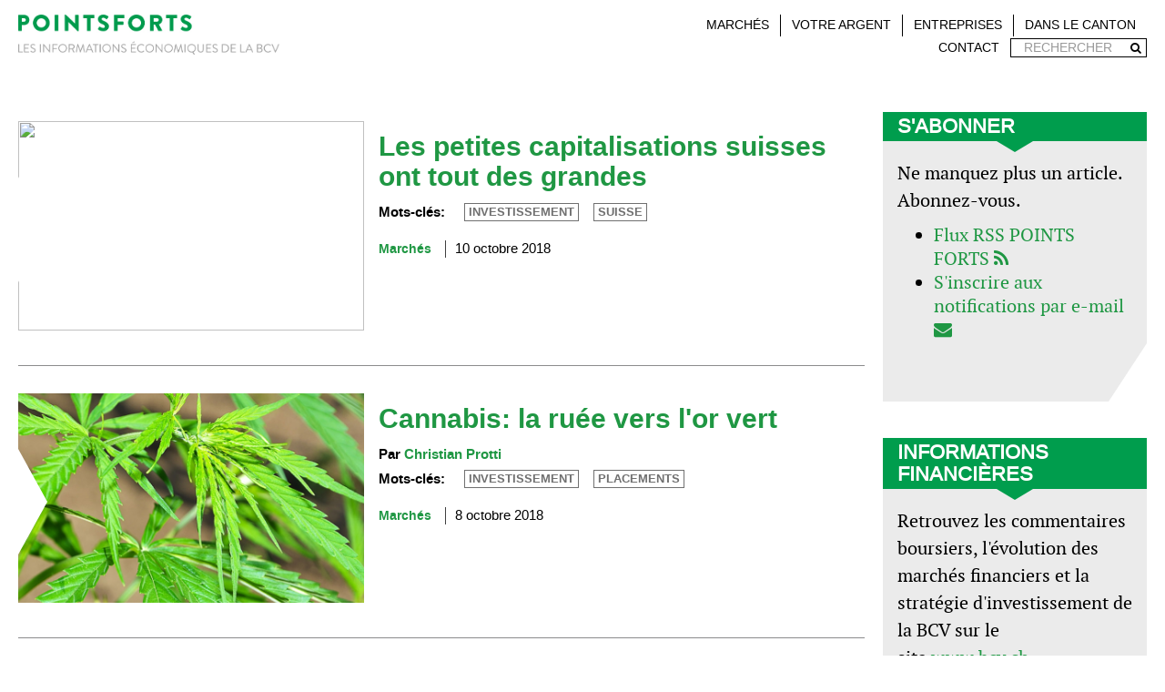

--- FILE ---
content_type: text/html;charset=utf-8
request_url: https://www.bcv.ch/pointsforts.html?&page=93
body_size: 53116
content:

<!DOCTYPE HTML>
<html lang="fr">
    <head>
    <meta charset="UTF-8"/>
    <title>Le magazine de l&#39;économie vaudoise | POINTSFORTS - BCV</title>
    
    
    <meta name="template" content="pf-home-page"/>
    <meta name="viewport" content="width=device-width, initial-scale=1"/>
    

    
    
<link rel="canonical" href="/pointsforts.html"/>

    
<meta property="og:type" content="website"/>
<meta property="og:title" content="Le magazine de l&#39;économie vaudoise | POINTSFORTS - BCV"/>
<meta property="og:url" content="https://www.bcv.ch/pointsforts.html"/>





    


    <script type="text/javascript" src="/ruxitagentjs_ICANVfqru_10327251022105625.js" data-dtconfig="app=e06aa1a432ac6df9|cuc=219yjy24|owasp=1|mel=100000|featureHash=ICANVfqru|dpvc=1|lastModification=1768833331621|srsr=0|tp=500,50,0|rdnt=1|uxrgce=1|srbbv=2|agentUri=/ruxitagentjs_ICANVfqru_10327251022105625.js|reportUrl=/rb_41d6c1a6-a709-4874-9c13-c7bf69655d91|rid=RID_-549512410|rpid=-933356545|domain=bcv.ch"></script><script src="/content/dam/launch/90e59e138290/1d4d8057c543/launch-cc803558e7de.min.js?v=2024.1" async>
    </script>



<link rel="apple-touch-icon" sizes="180x180" href="/etc.clientlibs/bcv/clientlibs/clientlib-site-shared/resources/resources/favicon/apple-touch-icon.png"/>
<link rel="icon" type="image/png" sizes="32x32" href="/etc.clientlibs/bcv/clientlibs/clientlib-site-shared/resources/resources/favicon/favicon-32x32.png"/>
<link rel="icon" type="image/png" sizes="16x16" href="/etc.clientlibs/bcv/clientlibs/clientlib-site-shared/resources/resources/favicon/favicon-16x16.png"/>
<link rel="mask-icon" href="/etc.clientlibs/bcv/clientlibs/clientlib-site-shared/resources/resources/favicon/safari-pinned-tab.svg" color="#009d4d"/>
<meta name="msapplication-TileColor" content="#da532c"/>
<meta name="theme-color" content="#ffffff"/>



    
    
<link rel="stylesheet" href="/etc.clientlibs/bcv/clientlibs/clientlib-site-pf.min.6c4dac5a7ea3fbe7f560b47db5f3e13e.css" type="text/css">
<link rel="stylesheet" href="/etc.clientlibs/bcv/clientlibs/clientlib-site-shared.min.4654ee78bacb19e9dad257a54fba54bc.css" type="text/css">
<link rel="stylesheet" href="/etc.clientlibs/bcv/clientlibs/clientlib-grid.min.4fb628f2edf7b457c6ec0b16fbabb054.css" type="text/css">





    
    
    

    

    
    
    

    
    
</head>
    <body class="homepage basepage page basicpage" id="homepage-7a93452ad7" data-cmp-data-layer-enabled>
        <script>
          window.adobeDataLayer = window.adobeDataLayer || [];
          adobeDataLayer.push({
              page: JSON.parse("{\x22homepage\u002D7a93452ad7\x22:{\x22@type\x22:\x22pf\/pages\/homepage\x22,\x22repo:modifyDate\x22:\x222025\u002D12\u002D17T14:09:38Z\x22,\x22dc:title\x22:\x22Le magazine de l\x27économie vaudoise | POINTSFORTS \u002D BCV\x22,\x22xdm:template\x22:\x22\/conf\/bcv\/settings\/wcm\/templates\/pf\u002Dhome\u002Dpage\x22,\x22xdm:language\x22:\x22fr\x22,\x22xdm:tags\x22:[],\x22repo:path\x22:\x22\/content\/bcv\/pointsforts.html\x22}}"),
              event:'cmp:show',
              eventInfo: {
                  path: 'page.homepage\u002D7a93452ad7'
              }
          });
        </script>
        
        
            




            



            
<div class="root container responsivegrid bcv-pf-page">

    
    
    
    
    <div id="container-b863893f01" class="cmp-container">
        
        
        <div class="header">




    <header data-cmp-is="pfHeader" class="bcv-pfc-header">
        <div class="bcv-pfc-header_wrapper">

            <a class="bcv-pfc-header_logo" href="/pointsforts.html" title="Le magazine de l&#39;économie vaudoise | POINTSFORTS - BCV">
                <img src="/etc.clientlibs/bcv/clientlibs/clientlib-site-shared/resources/resources/images/logo_PF_top.jpg" alt="logo" width="287" height="44"/>
            </a>

            <div class="bcv-pfc-header_nav-container">
                
                    <form name="bcv-search_form" action="/pointsforts/recherche.html" method="get" class="cmp-form bcv-pfc-nav-search bcv-pfc-nav-search--mobile">
                        <div class="text">
                            <div class="cmp-form-text">
                                <label for="mobile-search">Rechercher</label>
                                <input class="cmp-form-text__text" name="q" placeholder="Rechercher" type="text" id="mobile-search" maxlength="250"/>
                                <button class="btn-icon" type="submit" tabindex="-1"><span class="fa fa-search"></span></button>
                            </div>
                        </div>
                    </form>
                

                
    <div class="bcv-pfc_category-menu ">
        <nav class="cmp-navigation">
            <ul class="cmp-navigation__group">
                
                    <li class="cmp-navigation__item cmp-navigation__item--level-0 ">
                        <a href="/pointsforts/marches.html" class="cmp-navigation__item-link">
                            Marchés
                        </a>
                    </li>
                
                    <li class="cmp-navigation__item cmp-navigation__item--level-0 ">
                        <a href="/pointsforts/votre-argent.html" class="cmp-navigation__item-link">
                            Votre argent
                        </a>
                    </li>
                
                    <li class="cmp-navigation__item cmp-navigation__item--level-0 ">
                        <a href="/pointsforts/entrepreneurs.html" class="cmp-navigation__item-link">
                            Entreprises
                        </a>
                    </li>
                
                    <li class="cmp-navigation__item cmp-navigation__item--level-0 ">
                        <a href="/pointsforts/dans-le-canton.html" class="cmp-navigation__item-link">
                            Dans le canton
                        </a>
                    </li>
                
            </ul>
        </nav>
    </div>


                <nav class="bcv-pfc-header__nav-toolbar">
                    <ul>
                        
                            <li class="bcv-pfc-header__nav-toolbar-contact">
                                <a href="mailto:pointsforts@bcv.ch">Contact</a>
                            </li>
                        
                        
                            <li class="bcv-pfc-header__nav-toolbar-desktop-search">
                                <form name="bcv-search_form" action="/pointsforts/recherche.html" method="get" class="cmp-form bcv-pfc-nav-search">
                                    <div class="text">
                                        <div class="cmp-form-text">
                                            <label for="footsearch">Rechercher</label>
                                            <input class="cmp-form-text__text" name="q" placeholder="Rechercher" type="text" id="footsearch" maxlength="250"/>
                                            <button class="btn-icon" type="submit" tabindex="-1"><span class="fa fa-search"></span></button>
                                        </div>
                                    </div>
                                </form>
                            </li>
                        
                    </ul>
                </nav>
            </div>

            <button class="bcv-pfc-header_mobile-button js-mobile-button">
                <span class="bcv-pfc-header_mobile-button-close fa fa-times"></span>
                <span class="bcv-pfc-header_mobile-button-hamburger fa fa-bars"></span>
            </button>
        </div>
    </header>
</div>
<div class="container responsivegrid pf-page-container">

    
    
    <div id="container-13b44ac1b5" class="cmp-container">
        


<div class="aem-Grid aem-Grid--12 aem-Grid--tablet--12 aem-Grid--default--12 aem-Grid--phone--12 ">
    
    <div class="heroarticleteaser aem-GridColumn aem-GridColumn--default--12">




</div>
<div class="container responsivegrid pf-margin-bottom-mid aem-GridColumn--tablet--12 aem-GridColumn--offset--tablet--0 aem-GridColumn--default--none aem-GridColumn--phone--none aem-GridColumn--phone--12 aem-GridColumn--tablet--none aem-GridColumn--default--9 aem-GridColumn aem-GridColumn--offset--phone--0 aem-GridColumn--offset--default--0">

    
    
    <div id="container-d97f1bdf51" class="cmp-container">
        


<div class="aem-Grid aem-Grid--9 aem-Grid--tablet--12 aem-Grid--default--9 aem-Grid--phone--12 ">
    
    <div class="articleteaserlist aem-GridColumn--tablet--12 aem-GridColumn--phone--12 aem-GridColumn--default--9 aem-GridColumn">



<div>
    
    
    
        
    <article class="bcv-pfc-article-teaser bcv-pfc-article-teaser--grey-border">
        <div class="aem-Grid aem-Grid--12">
            <div class="aem-GridColumn aem-GridColumn--default--5 aem-GridColumn--phone--12 aem-GridColumn--tablet--12">
                <div class="bcv-pfc-article-teaser__media">
                    <a href="/pointsforts/marches/2018/les-petites-capitalisations-suisses-ont-tout-des-grandes.html"><img src="/content/dam/bcv/pointsforts/media-pointsforts/images/marches/2018/les_petites_capitalisation_suisses_ont_tout_de_grandes/297474-1-fre-FR/Les_petites_capitalisation_suisses_ont_tout_de_grandes_article_header.jpg"/></a>
                </div>
            </div>

            <div class="aem-GridColumn aem-GridColumn--default--7 aem-GridColumn--phone--12 aem-GridColumn--tablet--12">
                <div class="bcv-pfc-article-teaser__info">
                    <h2 class="bcv-pfc-article-teaser__title"><a href="/pointsforts/marches/2018/les-petites-capitalisations-suisses-ont-tout-des-grandes.html">Les petites capitalisations suisses ont tout des grandes</a></h2>
                    
                    <footer>
                        
                        
                            
    
        
        <div class="bcv-pfc-tags ">
            
                <span class="bcv-pfc-tags__title">Mots-clés:</span>
            
            <ul>
                <li>
                    <a href="/pointsforts/recherche.html?tag=pointsforts__investissement">Investissement</a>
                </li>
            
                <li>
                    <a href="/pointsforts/recherche.html?tag=pointsforts__suisse">Suisse</a>
                </li>
            </ul>
        </div>
    

                        

                        <ul class="bcv-pfc-article-teaser__list-meta">
                            <li>
                                <span class="bcv-pfc-article-teaser__list-meta-category">
                                    <a href="/pointsforts/marches.html">Marchés</a>
                                </span>
                            </li>
                            <li><span class="date">10 octobre 2018</span></li>
                        </ul>
                    </footer>
                </div>
            </div>
        </div>
    </article>

    
        
    <article class="bcv-pfc-article-teaser bcv-pfc-article-teaser--grey-border">
        <div class="aem-Grid aem-Grid--12">
            <div class="aem-GridColumn aem-GridColumn--default--5 aem-GridColumn--phone--12 aem-GridColumn--tablet--12">
                <div class="bcv-pfc-article-teaser__media">
                    <a href="/pointsforts/marches/2018/cannabis-la-ruee-vers-l-or-vert.html"><img src="/content/dam/bcv/pointsforts/media-pointsforts/images/marches/2018/cannabis1/297371-1-fre-FR/cannabis1_article_header.jpg"/></a>
                </div>
            </div>

            <div class="aem-GridColumn aem-GridColumn--default--7 aem-GridColumn--phone--12 aem-GridColumn--tablet--12">
                <div class="bcv-pfc-article-teaser__info">
                    <h2 class="bcv-pfc-article-teaser__title"><a href="/pointsforts/marches/2018/cannabis-la-ruee-vers-l-or-vert.html">Cannabis: la ruée vers l&#39;or vert</a></h2>
                    
                    <footer>
                        <div class="bcv-pfc-article-teaser__author">
                            <span>Par <a href="/pointsforts/auteurs/christian-protti.html">Christian Protti</a></span>
                        </div>
                        
                            
    
        
        <div class="bcv-pfc-tags ">
            
                <span class="bcv-pfc-tags__title">Mots-clés:</span>
            
            <ul>
                <li>
                    <a href="/pointsforts/recherche.html?tag=pointsforts__investissement">Investissement</a>
                </li>
            
                <li>
                    <a href="/pointsforts/recherche.html?tag=pointsforts__placements">Placements</a>
                </li>
            </ul>
        </div>
    

                        

                        <ul class="bcv-pfc-article-teaser__list-meta">
                            <li>
                                <span class="bcv-pfc-article-teaser__list-meta-category">
                                    <a href="/pointsforts/marches.html">Marchés</a>
                                </span>
                            </li>
                            <li><span class="date">8 octobre 2018</span></li>
                        </ul>
                    </footer>
                </div>
            </div>
        </div>
    </article>

    
        
    <article class="bcv-pfc-article-teaser bcv-pfc-article-teaser--grey-border">
        <div class="aem-Grid aem-Grid--12">
            <div class="aem-GridColumn aem-GridColumn--default--5 aem-GridColumn--phone--12 aem-GridColumn--tablet--12">
                <div class="bcv-pfc-article-teaser__media">
                    <a href="/pointsforts/votre-argent/2018/allo-mon-logement-se-deteriore.html"><img src="/content/dam/bcv/pointsforts/media-pointsforts/images/marches/2018/logement1/297338-1-fre-FR/Logement1_article_header.jpg"/></a>
                </div>
            </div>

            <div class="aem-GridColumn aem-GridColumn--default--7 aem-GridColumn--phone--12 aem-GridColumn--tablet--12">
                <div class="bcv-pfc-article-teaser__info">
                    <h2 class="bcv-pfc-article-teaser__title"><a href="/pointsforts/votre-argent/2018/allo-mon-logement-se-deteriore.html">Allo, mon logement se détériore!</a></h2>
                    
                    <footer>
                        <div class="bcv-pfc-article-teaser__author">
                            <span>Par <a href="/pointsforts/auteurs/david-michaud.html">David Michaud</a></span>
                        </div>
                        
                            
    
        
        <div class="bcv-pfc-tags ">
            
                <span class="bcv-pfc-tags__title">Mots-clés:</span>
            
            <ul>
                <li>
                    <a href="/pointsforts/recherche.html?tag=pointsforts__argent">Argent</a>
                </li>
            
                <li>
                    <a href="/pointsforts/recherche.html?tag=pointsforts__immobilier">Immobilier</a>
                </li>
            
                <li>
                    <a href="/pointsforts/recherche.html?tag=pointsforts__impot">Impôt</a>
                </li>
            </ul>
        </div>
    

                        

                        <ul class="bcv-pfc-article-teaser__list-meta">
                            <li>
                                <span class="bcv-pfc-article-teaser__list-meta-category">
                                    <a href="/pointsforts/votre-argent.html">Votre argent</a>
                                </span>
                            </li>
                            <li><span class="date">8 octobre 2018</span></li>
                        </ul>
                    </footer>
                </div>
            </div>
        </div>
    </article>

    
        
    <article class="bcv-pfc-article-teaser bcv-pfc-article-teaser--grey-border">
        <div class="aem-Grid aem-Grid--12">
            <div class="aem-GridColumn aem-GridColumn--default--5 aem-GridColumn--phone--12 aem-GridColumn--tablet--12">
                <div class="bcv-pfc-article-teaser__media">
                    <a href="/pointsforts/marches/2018/les-reseaux-sociaux-quittent-la-technologie-au-sein-du-s-p-500.html"><img src="/content/dam/bcv/pointsforts/media-pointsforts/images/marches/2018/facebook21/297125-1-fre-FR/Facebook21_article_header.jpg"/></a>
                </div>
            </div>

            <div class="aem-GridColumn aem-GridColumn--default--7 aem-GridColumn--phone--12 aem-GridColumn--tablet--12">
                <div class="bcv-pfc-article-teaser__info">
                    <h2 class="bcv-pfc-article-teaser__title"><a href="/pointsforts/marches/2018/les-reseaux-sociaux-quittent-la-technologie-au-sein-du-s-p-500.html">Les réseaux sociaux quittent la technologie au sein du S&amp;P 500</a></h2>
                    
                    <footer>
                        <div class="bcv-pfc-article-teaser__author">
                            <span>Par <a href="/pointsforts/auteurs/elise-guelat-rion.html">Elise Guélat Rion</a></span>
                        </div>
                        
                            
    
        
        <div class="bcv-pfc-tags ">
            
                <span class="bcv-pfc-tags__title">Mots-clés:</span>
            
            <ul>
                <li>
                    <a href="/pointsforts/recherche.html?tag=pointsforts__actions">Actions</a>
                </li>
            
                <li>
                    <a href="/pointsforts/recherche.html?tag=pointsforts__bourse">Bourse</a>
                </li>
            
                <li>
                    <a href="/pointsforts/recherche.html?tag=pointsforts__investissement">Investissement</a>
                </li>
            </ul>
        </div>
    

                        

                        <ul class="bcv-pfc-article-teaser__list-meta">
                            <li>
                                <span class="bcv-pfc-article-teaser__list-meta-category">
                                    <a href="/pointsforts/marches.html">Marchés</a>
                                </span>
                            </li>
                            <li><span class="date">3 octobre 2018</span></li>
                        </ul>
                    </footer>
                </div>
            </div>
        </div>
    </article>

    
        
    <article class="bcv-pfc-article-teaser bcv-pfc-article-teaser--grey-border">
        <div class="aem-Grid aem-Grid--12">
            <div class="aem-GridColumn aem-GridColumn--default--5 aem-GridColumn--phone--12 aem-GridColumn--tablet--12">
                <div class="bcv-pfc-article-teaser__media">
                    <a href="/pointsforts/dans-le-canton/bcv-immobilier/bcv-immobilier-no-3/les-fonds-de-renovation-sont-ils-assez-alimentes2.html"><img src="/content/dam/bcv/pointsforts/media-pointsforts/images/dans-le-canton/bcv-immobilier/no-03/0-1_bcv-immobilier_2018-ii_0_wrapper/296700-1-fre-FR/0-1_BCV-Immobilier_2018-II_0_Wrapper_article_header.jpg"/></a>
                </div>
            </div>

            <div class="aem-GridColumn aem-GridColumn--default--7 aem-GridColumn--phone--12 aem-GridColumn--tablet--12">
                <div class="bcv-pfc-article-teaser__info">
                    <h2 class="bcv-pfc-article-teaser__title"><a href="/pointsforts/dans-le-canton/bcv-immobilier/bcv-immobilier-no-3/les-fonds-de-renovation-sont-ils-assez-alimentes2.html">Les fonds de rénovation sont-ils assez alimentés?</a></h2>
                    <div class="bcv-pfc-article-teaser__text">
                        <p><a class="bcv-pfc-article-teaser__text-link" href="/pointsforts/dans-le-canton/bcv-immobilier/bcv-immobilier-no-3/les-fonds-de-renovation-sont-ils-assez-alimentes2.html">Le dossier du 3e numéro de BCV Immobilier est consacré aux fonds de rénovation des PPE. Une analyse sur un échantillon de fonds montre les travaux que ceux-ci pourraient financer.</a>
                            <a href="/pointsforts/dans-le-canton/bcv-immobilier/bcv-immobilier-no-3/les-fonds-de-renovation-sont-ils-assez-alimentes2.html">Suite</a>
                        </p>
                    </div>
                    <footer>
                        
                        
                            
    
        
        <div class="bcv-pfc-tags ">
            
                <span class="bcv-pfc-tags__title">Mots-clés:</span>
            
            <ul>
                <li>
                    <a href="/pointsforts/recherche.html?tag=pointsforts__immobilier">Immobilier</a>
                </li>
            
                <li>
                    <a href="/pointsforts/recherche.html?tag=pointsforts__vaud">Vaud</a>
                </li>
            </ul>
        </div>
    

                        

                        <ul class="bcv-pfc-article-teaser__list-meta">
                            <li>
                                <span class="bcv-pfc-article-teaser__list-meta-category">
                                    <a href="/pointsforts/dans-le-canton.html">Dans le canton</a>
                                </span>
                            </li>
                            <li><span class="date">2 octobre 2018</span></li>
                        </ul>
                    </footer>
                </div>
            </div>
        </div>
    </article>

    
        
    <article class="bcv-pfc-article-teaser bcv-pfc-article-teaser--grey-border">
        <div class="aem-Grid aem-Grid--12">
            <div class="aem-GridColumn aem-GridColumn--default--5 aem-GridColumn--phone--12 aem-GridColumn--tablet--12">
                <div class="bcv-pfc-article-teaser__media">
                    <a href="/pointsforts/dans-le-canton/bcv-immobilier/bcv-immobilier-no-3/les-voyants-sont-au-vert.html"><img src="/content/dam/bcv/pointsforts/media-pointsforts/images/dans-le-canton/bcv-immobilier/no-03/1-1_bcv-immobilier_2018-ii_1_les-voyants-sont-au-vert/296716-1-fre-FR/1-1_BCV-Immobilier_2018-II_1_Les-voyants-sont-au-vert_article_header.jpg"/></a>
                </div>
            </div>

            <div class="aem-GridColumn aem-GridColumn--default--7 aem-GridColumn--phone--12 aem-GridColumn--tablet--12">
                <div class="bcv-pfc-article-teaser__info">
                    <h2 class="bcv-pfc-article-teaser__title"><a href="/pointsforts/dans-le-canton/bcv-immobilier/bcv-immobilier-no-3/les-voyants-sont-au-vert.html">Les voyants sont au vert</a></h2>
                    <div class="bcv-pfc-article-teaser__text">
                        <p><a class="bcv-pfc-article-teaser__text-link" href="/pointsforts/dans-le-canton/bcv-immobilier/bcv-immobilier-no-3/les-voyants-sont-au-vert.html">Dans un contexte économique favorable, les prix des logements en propriété ont poursuivi le rebond qui a débuté l’an dernier. Ils restent cependant en deçà des records de ces dernières années.</a>
                            <a href="/pointsforts/dans-le-canton/bcv-immobilier/bcv-immobilier-no-3/les-voyants-sont-au-vert.html">Suite</a>
                        </p>
                    </div>
                    <footer>
                        
                        
                            
    
        
        <div class="bcv-pfc-tags ">
            
                <span class="bcv-pfc-tags__title">Mots-clés:</span>
            
            <ul>
                <li>
                    <a href="/pointsforts/recherche.html?tag=pointsforts__immobilier">Immobilier</a>
                </li>
            
                <li>
                    <a href="/pointsforts/recherche.html?tag=pointsforts__vaud">Vaud</a>
                </li>
            </ul>
        </div>
    

                        

                        <ul class="bcv-pfc-article-teaser__list-meta">
                            <li>
                                <span class="bcv-pfc-article-teaser__list-meta-category">
                                    <a href="/pointsforts/dans-le-canton.html">Dans le canton</a>
                                </span>
                            </li>
                            <li><span class="date">2 octobre 2018</span></li>
                        </ul>
                    </footer>
                </div>
            </div>
        </div>
    </article>

    
        
    <article class="bcv-pfc-article-teaser bcv-pfc-article-teaser--grey-border">
        <div class="aem-Grid aem-Grid--12">
            <div class="aem-GridColumn aem-GridColumn--default--5 aem-GridColumn--phone--12 aem-GridColumn--tablet--12">
                <div class="bcv-pfc-article-teaser__media">
                    <a href="/pointsforts/dans-le-canton/bcv-immobilier/bcv-immobilier-no-3/vers-la-fin-de-la-valeur-locative.html"><img src="/content/dam/bcv/pointsforts/media-pointsforts/images/dans-le-canton/bcv-immobilier/no-03/2-1_bcv-immobilier_2018-ii_2_revenu_locatif/296728-1-fre-FR/2-1_BCV-Immobilier_2018-II_2_Revenu_locatif_article_header.jpg"/></a>
                </div>
            </div>

            <div class="aem-GridColumn aem-GridColumn--default--7 aem-GridColumn--phone--12 aem-GridColumn--tablet--12">
                <div class="bcv-pfc-article-teaser__info">
                    <h2 class="bcv-pfc-article-teaser__title"><a href="/pointsforts/dans-le-canton/bcv-immobilier/bcv-immobilier-no-3/vers-la-fin-de-la-valeur-locative.html">Vers la fin de la valeur locative?</a></h2>
                    <div class="bcv-pfc-article-teaser__text">
                        <p><a class="bcv-pfc-article-teaser__text-link" href="/pointsforts/dans-le-canton/bcv-immobilier/bcv-immobilier-no-3/vers-la-fin-de-la-valeur-locative.html">Régulièrement remise sur le tapis, mais jusqu’ici toujours refusée, l’idée de supprimer l’imposition de la valeur locative refait surface. Un avant-projet est en préparation aux Chambres fédérales.</a>
                            <a href="/pointsforts/dans-le-canton/bcv-immobilier/bcv-immobilier-no-3/vers-la-fin-de-la-valeur-locative.html">Suite</a>
                        </p>
                    </div>
                    <footer>
                        
                        
                            
    
        
        <div class="bcv-pfc-tags ">
            
                <span class="bcv-pfc-tags__title">Mots-clés:</span>
            
            <ul>
                <li>
                    <a href="/pointsforts/recherche.html?tag=pointsforts__immobilier">Immobilier</a>
                </li>
            
                <li>
                    <a href="/pointsforts/recherche.html?tag=pointsforts__vaud">Vaud</a>
                </li>
            </ul>
        </div>
    

                        

                        <ul class="bcv-pfc-article-teaser__list-meta">
                            <li>
                                <span class="bcv-pfc-article-teaser__list-meta-category">
                                    <a href="/pointsforts/dans-le-canton.html">Dans le canton</a>
                                </span>
                            </li>
                            <li><span class="date">2 octobre 2018</span></li>
                        </ul>
                    </footer>
                </div>
            </div>
        </div>
    </article>

    
        
    <article class="bcv-pfc-article-teaser bcv-pfc-article-teaser--grey-border">
        <div class="aem-Grid aem-Grid--12">
            <div class="aem-GridColumn aem-GridColumn--default--5 aem-GridColumn--phone--12 aem-GridColumn--tablet--12">
                <div class="bcv-pfc-article-teaser__media">
                    <a href="/pointsforts/dans-le-canton/bcv-immobilier/bcv-immobilier-no-3/les-fonds-de-renovation-sont-ils-assez-alimentes.html"><img src="/content/dam/bcv/pointsforts/media-pointsforts/images/dans-le-canton/bcv-immobilier/no-03/3-1_bcv-immobilier_2018-ii_3_fonds-de-renovation/296736-1-fre-FR/3-1_BCV-Immobilier_2018-II_3_Fonds-de-renovation_article_header.jpg"/></a>
                </div>
            </div>

            <div class="aem-GridColumn aem-GridColumn--default--7 aem-GridColumn--phone--12 aem-GridColumn--tablet--12">
                <div class="bcv-pfc-article-teaser__info">
                    <h2 class="bcv-pfc-article-teaser__title"><a href="/pointsforts/dans-le-canton/bcv-immobilier/bcv-immobilier-no-3/les-fonds-de-renovation-sont-ils-assez-alimentes.html">Dossier: Les fonds de rénovation sont-ils assez alimentés?</a></h2>
                    <div class="bcv-pfc-article-teaser__text">
                        <p><a class="bcv-pfc-article-teaser__text-link" href="/pointsforts/dans-le-canton/bcv-immobilier/bcv-immobilier-no-3/les-fonds-de-renovation-sont-ils-assez-alimentes.html">Alimenter régulièrement le fonds de rénovation d’une PPE permet de financer les futurs travaux d’entretien ou de rénovation des parties communes. Analyse de la situation et conseils. </a>
                            <a href="/pointsforts/dans-le-canton/bcv-immobilier/bcv-immobilier-no-3/les-fonds-de-renovation-sont-ils-assez-alimentes.html">Suite</a>
                        </p>
                    </div>
                    <footer>
                        
                        
                            
    
        
        <div class="bcv-pfc-tags ">
            
                <span class="bcv-pfc-tags__title">Mots-clés:</span>
            
            <ul>
                <li>
                    <a href="/pointsforts/recherche.html?tag=pointsforts__immobilier">Immobilier</a>
                </li>
            
                <li>
                    <a href="/pointsforts/recherche.html?tag=pointsforts__vaud">Vaud</a>
                </li>
            </ul>
        </div>
    

                        

                        <ul class="bcv-pfc-article-teaser__list-meta">
                            <li>
                                <span class="bcv-pfc-article-teaser__list-meta-category">
                                    <a href="/pointsforts/dans-le-canton.html">Dans le canton</a>
                                </span>
                            </li>
                            <li><span class="date">2 octobre 2018</span></li>
                        </ul>
                    </footer>
                </div>
            </div>
        </div>
    </article>

    
        
    <article class="bcv-pfc-article-teaser bcv-pfc-article-teaser--grey-border">
        <div class="aem-Grid aem-Grid--12">
            <div class="aem-GridColumn aem-GridColumn--default--5 aem-GridColumn--phone--12 aem-GridColumn--tablet--12">
                <div class="bcv-pfc-article-teaser__media">
                    <a href="/pointsforts/votre-argent/2018/y-a-t-il-un-banquier-derriere-mon-ecran.html"><img src="/content/dam/bcv/pointsforts/media-pointsforts/images/votre-argent/2018/maxime1/296704-1-fre-FR/maxime1.jpg"/></a>
                </div>
            </div>

            <div class="aem-GridColumn aem-GridColumn--default--7 aem-GridColumn--phone--12 aem-GridColumn--tablet--12">
                <div class="bcv-pfc-article-teaser__info">
                    <h2 class="bcv-pfc-article-teaser__title"><a href="/pointsforts/votre-argent/2018/y-a-t-il-un-banquier-derriere-mon-ecran.html">Y a-t-il un banquier derrière mon écran?</a></h2>
                    
                    <footer>
                        <div class="bcv-pfc-article-teaser__author">
                            <span>Par <a href="/pointsforts/auteurs/maxime-charbonnel.html">Maxime Charbonnel</a></span>
                        </div>
                        
                            
    
        
        <div class="bcv-pfc-tags ">
            
                <span class="bcv-pfc-tags__title">Mots-clés:</span>
            
            <ul>
                <li>
                    <a href="/pointsforts/recherche.html?tag=pointsforts__argent">Argent</a>
                </li>
            
                <li>
                    <a href="/pointsforts/recherche.html?tag=pointsforts__digital">Digital</a>
                </li>
            
                <li>
                    <a href="/pointsforts/recherche.html?tag=pointsforts__innovation">Innovation</a>
                </li>
            </ul>
        </div>
    

                        

                        <ul class="bcv-pfc-article-teaser__list-meta">
                            <li>
                                <span class="bcv-pfc-article-teaser__list-meta-category">
                                    <a href="/pointsforts/votre-argent.html">Votre argent</a>
                                </span>
                            </li>
                            <li><span class="date">2 octobre 2018</span></li>
                        </ul>
                    </footer>
                </div>
            </div>
        </div>
    </article>

    
        
    <article class="bcv-pfc-article-teaser bcv-pfc-article-teaser--grey-border">
        <div class="aem-Grid aem-Grid--12">
            <div class="aem-GridColumn aem-GridColumn--default--5 aem-GridColumn--phone--12 aem-GridColumn--tablet--12">
                <div class="bcv-pfc-article-teaser__media">
                    <a href="/pointsforts/marches/2018/les-titres-chinois-integrent-les-indices-vedettes.html"><img src="/content/dam/bcv/pointsforts/media-pointsforts/images/marches/2018/chine1/296277-1-fre-FR/chine1_article_header.jpg"/></a>
                </div>
            </div>

            <div class="aem-GridColumn aem-GridColumn--default--7 aem-GridColumn--phone--12 aem-GridColumn--tablet--12">
                <div class="bcv-pfc-article-teaser__info">
                    <h2 class="bcv-pfc-article-teaser__title"><a href="/pointsforts/marches/2018/les-titres-chinois-integrent-les-indices-vedettes.html">Les titres chinois intègrent les indices vedettes</a></h2>
                    
                    <footer>
                        <div class="bcv-pfc-article-teaser__author">
                            <span>Par <a href="/pointsforts/auteurs/bogdan-velickovic.html">Bogdan Velickovic</a></span>
                        </div>
                        
                            
    
        
        <div class="bcv-pfc-tags ">
            
                <span class="bcv-pfc-tags__title">Mots-clés:</span>
            
            <ul>
                <li>
                    <a href="/pointsforts/recherche.html?tag=pointsforts__bourse">Bourse</a>
                </li>
            
                <li>
                    <a href="/pointsforts/recherche.html?tag=pointsforts__investissement">Investissement</a>
                </li>
            </ul>
        </div>
    

                        

                        <ul class="bcv-pfc-article-teaser__list-meta">
                            <li>
                                <span class="bcv-pfc-article-teaser__list-meta-category">
                                    <a href="/pointsforts/marches.html">Marchés</a>
                                </span>
                            </li>
                            <li><span class="date">1 octobre 2018</span></li>
                        </ul>
                    </footer>
                </div>
            </div>
        </div>
    </article>

    

    
    
        <div class="bcv-pfc-paging">
            <ul>
                <li class="previous">
                    
                        <a href="/pointsforts.html?&page=92">Précédent</a>
                    
                    
                </li>
                
                    <li><a href="/pointsforts.html?">1</a></li>
                    <li><span>…</span></li>
                
                
                    <li>
                        
                        
                            <a href="/pointsforts.html?&page=90">90</a>
                        
                    </li>
                
                    <li>
                        
                        
                            <a href="/pointsforts.html?&page=91">91</a>
                        
                    </li>
                
                    <li>
                        
                        
                            <a href="/pointsforts.html?&page=92">92</a>
                        
                    </li>
                
                    <li class="active">
                        
                            <span>93</span>
                        
                        
                    </li>
                
                    <li>
                        
                        
                            <a href="/pointsforts.html?&page=94">94</a>
                        
                    </li>
                
                    <li>
                        
                        
                            <a href="/pointsforts.html?&page=95">95</a>
                        
                    </li>
                
                    <li>
                        
                        
                            <a href="/pointsforts.html?&page=96">96</a>
                        
                    </li>
                
                
                    <li><span>…</span></li>
                    <li><a href="/pointsforts.html?&page=130">130</a></li>
                
                <li class="next">
                    
                        <a href="/pointsforts.html?&page=94">Suivant</a>
                    
                    
                </li>
            </ul>
        </div>
    

</div>
</div>

    
</div>

    </div>
    

    
</div>
<div class="container responsivegrid aem-GridColumn--tablet--12 aem-GridColumn--offset--tablet--0 aem-GridColumn--default--none aem-GridColumn--phone--none aem-GridColumn--phone--12 aem-GridColumn--tablet--none aem-GridColumn aem-GridColumn--offset--phone--0 aem-GridColumn--default--3 aem-GridColumn--offset--default--0">

    
    
    <div id="container-9962ded2a0" class="cmp-container pf-main-container-padding-left">
        


<div class="aem-Grid aem-Grid--3 aem-Grid--tablet--12 aem-Grid--default--3 aem-Grid--phone--12 ">
    
    <div class="experiencefragment aem-GridColumn--tablet--12 aem-GridColumn--phone--12 aem-GridColumn aem-GridColumn--default--3">
<div id="experiencefragment-cf2a8f2b51" class="cmp-experiencefragment cmp-experiencefragment--Home-PointsForts1">

    
    
    <div id="container-44ba46568f" class="cmp-container">
        


<div class="aem-Grid aem-Grid--12 aem-Grid--default--12 ">
    
    <div class="subscribeportlet aem-GridColumn aem-GridColumn--default--12">


    <section class="bcv-pfc-portlet bcv-pfc-portlet--text-image" data-cmp-is="pfcContextMenu">
        <header class="bcv-pfc-portlet__title">
            <h2>S&#39;abonner</h2>
        </header>
        <div class="bcv-pfc-portlet__body">
            <div>
                <p>Ne manquez plus un article. Abonnez-vous.</p>

                <ul>
                    <li>
                        <a href="https://www.bcv.ch/pointsforts.rss.xml">
                            Flux RSS POINTS FORTS <span class="fa fa-rss"></span>
                        </a>
                    </li>
                    
                        <li class="js-context-menu-newsletter">
                            <a href="#" data-modal-url="/pointsforts/souscription-notifications-nouvelles-publication.html">
                                S&#39;inscrire aux notifications par e-mail <span class="fa fa-envelope"></span>
                            </a>
                        </li>
                    
                </ul>
            </div>
        </div>
    </section>
</div>
<div class="portlet aem-GridColumn aem-GridColumn--default--12">


    <section class="bcv-pfc-portlet bcv-pfc-portlet--text-image">
        <header class="bcv-pfc-portlet__title">
            <h2>Informations financières</h2>
        </header>
        <div class="bcv-pfc-portlet__body">
            
            <div>
                <p>Retrouvez les commentaires boursiers, l'évolution des marchés financiers et la stratégie d'investissement de la BCV sur le site <a href="https://www.bcv.ch/Informations-financieres">www.bcv.ch.</a></p>
<p>Accès directs:</p>
<ul>
<li><a href="https://www.bcv.ch/Informations-financieres/Devises-et-billets">Cours devises et billets</a></li>
<li><a href="https://www.bcv.ch/Informations-financieres/Indices">Indices marchés financiers</a></li>
</ul>

            </div>
        </div>
    </section>
</div>
<div class="articleviewedportlet aem-GridColumn aem-GridColumn--default--12">


    <section class="bcv-pfc-portlet bcv-pfc-portlet--article">
        <header class="bcv-pfc-portlet__title">
            <h2>DÉCOUVRIR</h2>
        </header>
        <div class="bcv-pfc-portlet__body">
            <div class="bcv-pfc-portlet__tab-content">
                <ul>
                    <li class="bcv-pfc-portlet__media">
                        
                            <div class="bcv-pfc-portlet__media-left">
                                <a href="/pointsforts/dans-le-canton/2022/pib-vaudois-la-croissance-ralentit-mais-reste-dynamique.html"><img src="/content/dam/bcv/pointsforts/media-pointsforts/images/dans-le-canton/2022/pib-vaudois-la-croissance-ralentit-mais-reste-dynamique/PIB-vaudois-Janvier-2022-Vignette.jpg"/></a>
                            </div>
                        
                        <div class="bcv-pfc-portlet__media-body">
                            <p><a href="/pointsforts/dans-le-canton/2022/pib-vaudois-la-croissance-ralentit-mais-reste-dynamique.html" class="bcv-pfc-portlet__media-body-link">PIB vaudois: la croissance ralentit, mais reste dynamique</a>
                                <a rel="nofollow" href="/pointsforts/dans-le-canton/2022/pib-vaudois-la-croissance-ralentit-mais-reste-dynamique.html">Suite</a>
                            </p>
                        </div>
                    </li>
                
                    <li class="bcv-pfc-portlet__media">
                        
                            <div class="bcv-pfc-portlet__media-left">
                                <a href="/pointsforts/votre-argent/2022/union-libre--tout-savoir-sur-les-aspects-financiers-ou-juridique.html"><img src="/content/dam/bcv/pointsforts/media-pointsforts/images/votre-argent/2022/union-libre-tout-savoir-sur-les-aspects-financiers-ou-juridiques/Union-libre_teaser.jpg"/></a>
                            </div>
                        
                        <div class="bcv-pfc-portlet__media-body">
                            <p><a href="/pointsforts/votre-argent/2022/union-libre--tout-savoir-sur-les-aspects-financiers-ou-juridique.html" class="bcv-pfc-portlet__media-body-link">Union libre: tout savoir sur les aspects financiers ou juridiques</a>
                                <a rel="nofollow" href="/pointsforts/votre-argent/2022/union-libre--tout-savoir-sur-les-aspects-financiers-ou-juridique.html">Suite</a>
                            </p>
                        </div>
                    </li>
                
                    <li class="bcv-pfc-portlet__media">
                        
                            <div class="bcv-pfc-portlet__media-left">
                                <a href="/pointsforts/marches/2022/russie---ukraine--fermeture-du-grenier-a-ble-de-l-europe--quel-i.html"><img src="/content/dam/bcv/pointsforts/media-pointsforts/images/marches/2022/russie---ukraine--fermeture-du-grenier-à-blé/RussieUkraine_fermeture-du-grenier-a-ble-de-lEurope_quel-impact_teaser.jpg"/></a>
                            </div>
                        
                        <div class="bcv-pfc-portlet__media-body">
                            <p><a href="/pointsforts/marches/2022/russie---ukraine--fermeture-du-grenier-a-ble-de-l-europe--quel-i.html" class="bcv-pfc-portlet__media-body-link">Russie - Ukraine: fermeture du grenier à blé de l&#39;Europe, quel impact?</a>
                                <a rel="nofollow" href="/pointsforts/marches/2022/russie---ukraine--fermeture-du-grenier-a-ble-de-l-europe--quel-i.html">Suite</a>
                            </p>
                        </div>
                    </li>
                </ul>
            </div>
        </div>
    </section>
</div>
<div class="embed aem-GridColumn aem-GridColumn--default--12">
<div data-cmp-data-layer="{&#34;embed-156fcd1fd6&#34;:{&#34;@type&#34;:&#34;pf/components/content/embed&#34;,&#34;repo:modifyDate&#34;:&#34;2025-01-13T13:30:28Z&#34;}}" id="embed-156fcd1fd6" class="cmp-embed">
    
    
    <pseudo style="color: white;">&copy; BCV 2025</pseudo>
<section class="bcv-pfc-portlet">
        <header class="bcv-pfc-portlet__title">
            <h2>SUR LES RÉSEAUX</h2>
        </header>
		<style>
		.bcv-pf-page .bcv-pfc-portlet__social-icons .instagram:before {
			content: "c" !important;
		}
		.bcv-pf-page .bcv-pfc-portlet__social-icons .twitter:before {
			content: "a" !important;
		}
		.bcv-pf-page .bcv-pfc-portlet__social-icons .linkedin:before {
			content: "d";
		}
		.bcv-pf-page .bcv-pfc-portlet__social-icons .facebook:before {
			content: "b";
		}
		</style
        <div class="bcv-pfc-portlet__body">
            <ul class="bcv-pfc-portlet__social-icons">
				<li><a href="https://www.instagram.com/bcv__ch/?hl=fr" class="instagram" target="_blank" rel="noopener noreferrer" rel="noopener noreferrer">
                    <span class="sr-only">Instagram</span></a>
                </li>
			    <li><a href="https://www.x.com/BCV" class="twitter" target="_blank" rel="noopener noreferrer" rel="noopener noreferrer">
                    <span class="sr-only">X</span></a>
                </li>
                <li><a href="https://www.linkedin.com/company/bcv" class="linkedin" target="_blank" rel="noopener noreferrer" rel="noopener noreferrer">
                    <span class="sr-only">Linkedin</span></a>
                </li>
                <li><a href="https://www.facebook.com/BCV" class="facebook" target="_blank" rel="noopener noreferrer" rel="noopener noreferrer">
                    <span class="sr-only">Facebook</span></a>
                </li>
            </ul>
        </div>
</section>
    
    
</div>

    

</div>

    
</div>

    </div>
    

    
</div>

    
</div>

    
</div>

    </div>
    

    
</div>

    
</div>

    </div>
    

    
</div>
<div class="contextmenu">
</div>
<div class="footer">



    <footer class="bcv-pfc-footer">
        <div class="bcv-pfc-footer_wrapper">
            <a class="bcv-pfc-footer_logo" href="/pointsforts.html" title="Le magazine de l&#39;économie vaudoise | POINTSFORTS - BCV">
                <img class="bcv-pfc-footer_logo--desktop" src="/etc.clientlibs/bcv/clientlibs/clientlib-site-shared/resources/resources/images/logo_PF_bottom.jpg" alt="logo" width="287" height="44"/>
                <img class="bcv-pfc-footer_logo--mobile" src="/etc.clientlibs/bcv/clientlibs/clientlib-site-shared/resources/resources/images/logo_PF_bottom--mobile.jpg" alt="logo" width="211" height="44"/>
            </a>
            <div class="bcv-pfc-footer_right">
                <div class="bcv-pfc-footer_nav-container">

                    
    <div class="bcv-pfc_category-menu bcv-pfc_category-menu--for-footer">
        <nav class="cmp-navigation">
            <ul class="cmp-navigation__group">
                
                    <li class="cmp-navigation__item cmp-navigation__item--level-0 ">
                        <a href="/pointsforts/marches.html" class="cmp-navigation__item-link">
                            Marchés
                        </a>
                    </li>
                
                    <li class="cmp-navigation__item cmp-navigation__item--level-0 ">
                        <a href="/pointsforts/votre-argent.html" class="cmp-navigation__item-link">
                            Votre argent
                        </a>
                    </li>
                
                    <li class="cmp-navigation__item cmp-navigation__item--level-0 ">
                        <a href="/pointsforts/entrepreneurs.html" class="cmp-navigation__item-link">
                            Entreprises
                        </a>
                    </li>
                
                    <li class="cmp-navigation__item cmp-navigation__item--level-0 ">
                        <a href="/pointsforts/dans-le-canton.html" class="cmp-navigation__item-link">
                            Dans le canton
                        </a>
                    </li>
                
            </ul>
        </nav>
    </div>


                    <nav class="bcv-pfc-footer__nav-toolbar">
                        <ul>
                            <li class="bcv-pfc-footer__nav-toolbar-contact">
                                <a href="mailto:pointsforts@bcv.ch">Contact</a>
                            </li>
                            
                                <li>
                                    <form name="bcv-search_form" action="/pointsforts/recherche.html" method="get" class="cmp-form bcv-pfc-nav-search bcv-pfc-nav-search--white">
                                        <div class="text">
                                            <div class="cmp-form-text">
                                                <label for="footer-search">Rechercher</label>
                                                <input class="cmp-form-text__text" name="q" placeholder="Rechercher" type="text" id="footer-search" maxlength="250"/>
                                                <button class="btn-icon" type="submit" tabindex="-1"><span class="fa fa-search"></span></button>
                                            </div>
                                        </div>
                                    </form>
                                </li>
                            
                        </ul>
                    </nav>
                </div>
                
                    <div class="bcv-pfc-footer_copyright">
                        <span><p class="myThis">Veuillez préalablement prendre connaissance des <a href="/pointsforts/conditions-d-utilisation-du-site-pointsforts-ch.html">conditionsd'utilisation du Site</a> et du <a href="/pointsforts/utilisation-du-courrier-electronique.html">courrier électronique</a>.<br>
© 2025 Banque Cantonale Vaudoise, tous droits réservés.</p>
<p>&nbsp;</p>
<p>&nbsp;</p>
</span>
                    </div>
                
            </div>
        </div>
    </footer>


<div>




    <div class="cp02-social-disclaimer hidden" data-cmp-is="cp02SocialDisclaimer">
        <div class="cp02-social-disclaimer__container">
            <div class="cp02-social-disclaimer__content">
                <h3>Disclaimer</h3>
                <p>Le site web de la BCV est destiné à présenter les activités de la BCV en Suisse. La BCV n&#39;entend pas diriger ses activités vers l&#39;étranger et le Site est destiné uniquement à informer les personnes physiques et morales domiciliées en Suisse. En cliquant sur &#34;j&#39;accepte&#34;, vous confirmez que vous êtes domicilié en Suisse.</p>

                <div class="cp02-social-disclaimer__button">
                    <div class="bcv-bhc-06-cta-button-homepage bcv-bhc-06-cta-button-homepage--primary">
                        <a class="cmp-button" href=""><span class="cmp-button__text">J&#39;accepte</span></a>
                    </div>
                </div>
            </div>
        </div>
        <div class="cp02-social-disclaimer__backdrop"></div>
    </div>

</div>
</div>
<div class="modal"><div class="bcv-pfc-modal" data-cmp-is="pfcModal">
    <div class="bcv-pfc-modal__container">
        <button class="bcv-pfc-modal__close-button js-close-button"><span class="fa fa-times"></span></button>
        <div class="bcv-pfc-modal__content"></div>
    </div>
    <div class="bcv-pfc-modal__backdrop"></div>
</div></div>

        
    </div>

</div>


            
    
    
    
    
<script src="/etc.clientlibs/bcv/clientlibs/clientlib-site-pf.min.d1197b508d1d5887dd405a75c5ff401e.js"></script>
<script src="/etc.clientlibs/bcv/clientlibs/clientlib-site-shared.min.d2474b5210814512e191ad2391af1f72.js"></script>






    

    

    
    
<script src="/etc.clientlibs/core/wcm/components/commons/datalayer/v1/clientlibs/core.wcm.components.commons.datalayer.v1.min.904d3c2f1e821ab45124d66de422b409.js"></script>



    
    

            

        
    </body>
</html>
